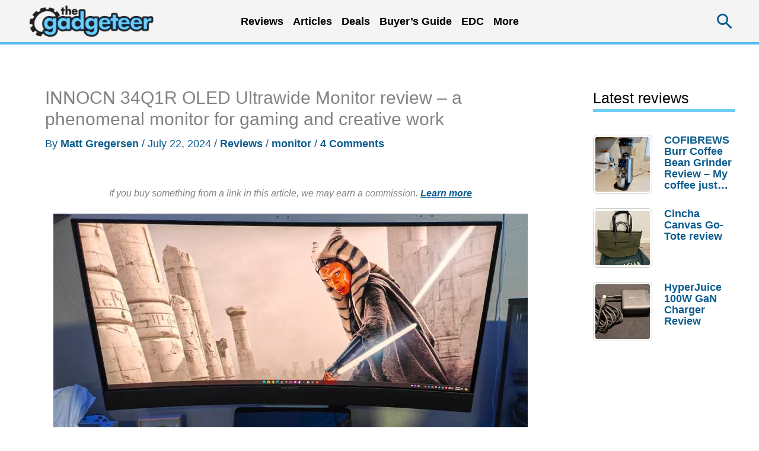

--- FILE ---
content_type: text/html; charset=utf-8
request_url: https://www.google.com/recaptcha/api2/aframe
body_size: 244
content:
<!DOCTYPE HTML><html><head><meta http-equiv="content-type" content="text/html; charset=UTF-8"></head><body><script nonce="is6bqbtfTsYh7cKs0J_tVg">/** Anti-fraud and anti-abuse applications only. See google.com/recaptcha */ try{var clients={'sodar':'https://pagead2.googlesyndication.com/pagead/sodar?'};window.addEventListener("message",function(a){try{if(a.source===window.parent){var b=JSON.parse(a.data);var c=clients[b['id']];if(c){var d=document.createElement('img');d.src=c+b['params']+'&rc='+(localStorage.getItem("rc::a")?sessionStorage.getItem("rc::b"):"");window.document.body.appendChild(d);sessionStorage.setItem("rc::e",parseInt(sessionStorage.getItem("rc::e")||0)+1);localStorage.setItem("rc::h",'1769176470566');}}}catch(b){}});window.parent.postMessage("_grecaptcha_ready", "*");}catch(b){}</script></body></html>

--- FILE ---
content_type: text/html; charset=UTF-8
request_url: https://the-gadgeteer.com/wp-admin/admin-ajax.php
body_size: -393
content:
{"5":["2177381","5","0","2026-01-23","1732","0"]}